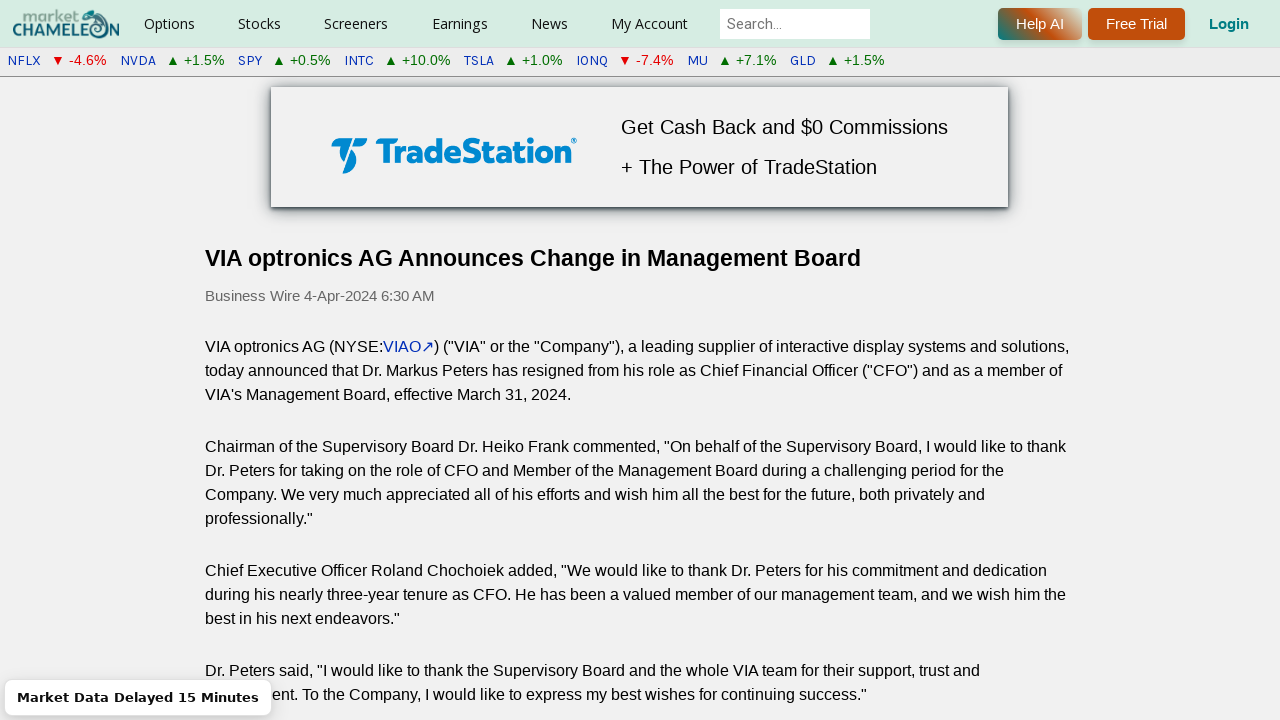

--- FILE ---
content_type: text/html; charset=utf-8
request_url: https://marketchameleon.com/PressReleases/i/1872166/VIAO/via-optronics-ag-announces-change-in-management
body_size: 13185
content:


<!DOCTYPE html>
<html lang="en">
<head>
        <title>VIAO Press Release: VIA optronics AG Announces Change in Manageme...</title>
    <meta property="og:title" content="VIAO Press Release: VIA optronics AG Announces Change in Manageme..." />

    <meta name="description" content="Read Press Release for Via Optronics Ag American Depositary Shares Each Representing One-Fifth Of An Ordinary Share (VIAO) published on Apr. 4, 2024  - VIA optronics AG Announces Change in Management Board"/><link rel="canonical" href="https://marketchameleon.com/PressReleases/i/1872166/VIAO/via-optronics-ag-announces-change-in-management"/>            <meta charset="utf-8" />
            <meta name="viewport" content="width=device-width, height=device-height initial-scale=1" />


<meta property="og:site_name" content="MarketChameleon.com" />
<meta property="og:image" content="https://marketchameleon.com/Images/Logo/og_logo_large.png" />

    <link href="/favicon.png" rel="shortcut icon" type="image/x-icon" />
    <link href="/favicon.png" rel="icon" />
    <link rel="icon" href="/favicon.ico" sizes="any">
    <link href="https://fonts.googleapis.com/css?family=Karla|Rubik|Montserrat|Roboto|Open+Sans|Lato|Sarala:wght@700" rel="stylesheet">
    <link href="https://fonts.googleapis.com/css2?family=Maven+Pro:wght@400..900&display=swap" rel="stylesheet">
    <link rel="stylesheet" href="https://cdnjs.cloudflare.com/ajax/libs/font-awesome/6.5.0/css/all.min.css">
    <script type="text/javascript" src="https://www.gstatic.com/charts/loader.js"></script>
    <script type="text/javascript">
        try {
            google.charts.load('current', { packages: ['corechart', 'table', 'controls', 'gauge'] });
        } catch (e) {
            //nothing, temporarily
        }
    </script>

    

    <link rel="stylesheet" type="text/css" href="https://code.jquery.com/ui/1.13.1/themes/base/jquery-ui.min.css" />
    <script>(new Array).slice.call(document.styleSheets).map(e => e.href).some(s => s && s.includes('jquery-ui.min.css')) || document.write('<link rel="stylesheet" type="text\/css" href="\/Content\/JQueryUI\/jquery-ui-1.13.1.min.css" \/>')</script>
    <link rel="stylesheet" type="text/css" href="https://cdn.datatables.net/v/dt/jszip-2.5.0/dt-1.11.5/b-2.2.2/b-html5-2.2.2/fc-4.0.1/sc-2.0.5/datatables.min.css" />
    <script>(new Array).slice.call(document.styleSheets).map(e => e.href).some(s => s && s.includes('datatables.min.css')) || document.write('<link rel="stylesheet" type="text\/css" href="\/Content\/DataTablesCSS\/css\/datatables-1.11.5.min.css" \/>')</script>
<link href="/Content/MCCSSFull?v=pA0VGBlVc4vvveJ_RkHwO5Ldoa4Vv9Ee8x46_nEjI8E1" rel="stylesheet"/>



    <script src="https://code.jquery.com/jquery-3.6.0.min.js"></script>
    <script>typeof window.jQuery !== 'undefined' || document.write('<script src="\/Scripts\/jquery\/jquery-3.6.0.min.js"><\/script>')</script>
    <script src="https://code.jquery.com/ui/1.13.1/jquery-ui.min.js"></script>
    <script>typeof window.jQuery.ui !== 'undefined' || document.write('<script src="\/Scripts\/jquery\/jquery-ui-1.13.1.min.js"><\/script>')</script>
    <script src="https://cdn.datatables.net/v/dt/jszip-2.5.0/dt-1.11.5/b-2.2.2/b-html5-2.2.2/fc-4.0.1/sc-2.0.5/datatables.min.js"></script>
    <script>typeof window.DataTable !== 'undefined' || document.write('<script src="\/Scripts\/DataTablesJS\/datatables-1.11.5.min.js"><\/script>')</script>

<script src="/bundles/MCJSFull1?v=higqSyx5Wu_PTqMnBcGrAeaKtKIYoRCzsc7GTNzUHJE1"></script>

<script src="/bundles/MCPJS1?v=Ze0Jq-GYHlC9FDGNg_LUts_NB8NOoc8qEDB6ISJPem01"></script>




    
    
    
<!-- Google tag (gtag.js) for Google Analytics 4 added 2023-01-12 -->
<!-- https://developers.google.com/tag-platform/gtagjs/configure -->
<!-- https://developers.google.com/tag-platform/gtagjs/reference for config get set event consent -->
<!-- https://developers.google.com/analytics/devguides/migration/ua/analyticsjs-to-gtagjs -->
<script async src="https://www.googletagmanager.com/gtag/js?id=G-CXRDD1LJF1"></script>
<script>
window.dataLayer = window.dataLayer || [];
function gtag() { dataLayer.push(arguments); }
gtag('js', new Date());
var additional_config_info =
{
//'debug_mode': true,
};
var user_properties = {};


gtag('config', 'G-CXRDD1LJF1', additional_config_info);

if (Object.keys(user_properties).length > 0) {
    gtag("set", "user_properties", user_properties);
    }

</script>
<!-- End Google tag (gtag.js) for Google Analytics 4 added 2023-01-12 -->


    
        <script src="https://accounts.google.com/gsi/client" async defer></script>
        <meta name="google-signin-client_id" content="433772012806-34ier7jbau3cd7527ge7rmm4oep817u3.apps.googleusercontent.com">

                              <script>!function(a){var e="https://s.go-mpulse.net/boomerang/",t="addEventListener";if("False"=="True")a.BOOMR_config=a.BOOMR_config||{},a.BOOMR_config.PageParams=a.BOOMR_config.PageParams||{},a.BOOMR_config.PageParams.pci=!0,e="https://s2.go-mpulse.net/boomerang/";if(window.BOOMR_API_key="CF856-KBG2P-XT8DB-HZD7A-VML3D",function(){function n(e){a.BOOMR_onload=e&&e.timeStamp||(new Date).getTime()}if(!a.BOOMR||!a.BOOMR.version&&!a.BOOMR.snippetExecuted){a.BOOMR=a.BOOMR||{},a.BOOMR.snippetExecuted=!0;var i,_,o,r=document.createElement("iframe");if(a[t])a[t]("load",n,!1);else if(a.attachEvent)a.attachEvent("onload",n);r.src="javascript:void(0)",r.title="",r.role="presentation",(r.frameElement||r).style.cssText="width:0;height:0;border:0;display:none;",o=document.getElementsByTagName("script")[0],o.parentNode.insertBefore(r,o);try{_=r.contentWindow.document}catch(O){i=document.domain,r.src="javascript:var d=document.open();d.domain='"+i+"';void(0);",_=r.contentWindow.document}_.open()._l=function(){var a=this.createElement("script");if(i)this.domain=i;a.id="boomr-if-as",a.src=e+"CF856-KBG2P-XT8DB-HZD7A-VML3D",BOOMR_lstart=(new Date).getTime(),this.body.appendChild(a)},_.write("<bo"+'dy onload="document._l();">'),_.close()}}(),"".length>0)if(a&&"performance"in a&&a.performance&&"function"==typeof a.performance.setResourceTimingBufferSize)a.performance.setResourceTimingBufferSize();!function(){if(BOOMR=a.BOOMR||{},BOOMR.plugins=BOOMR.plugins||{},!BOOMR.plugins.AK){var e=""=="true"?1:0,t="",n="aoknw7yxzvmyo2lrbbmq-f-99a3aaa29-clientnsv4-s.akamaihd.net",i="false"=="true"?2:1,_={"ak.v":"39","ak.cp":"960049","ak.ai":parseInt("615374",10),"ak.ol":"0","ak.cr":9,"ak.ipv":4,"ak.proto":"h2","ak.rid":"2700123","ak.r":38938,"ak.a2":e,"ak.m":"dscb","ak.n":"essl","ak.bpcip":"3.148.219.0","ak.cport":54524,"ak.gh":"23.55.170.190","ak.quicv":"","ak.tlsv":"tls1.3","ak.0rtt":"","ak.0rtt.ed":"","ak.csrc":"-","ak.acc":"","ak.t":"1769015385","ak.ak":"hOBiQwZUYzCg5VSAfCLimQ==Ctdsh2J67zGgEu3XumjKujZ9CQApPOPC/CMubjXSYPY9s5eHTS12fgwkgXW35KhWgja3rtijvXvl/BkH/22vGUG1a0qmpB7RZWxyH0mk6Q0f3vc7Ro4C8zR3jdh3iSQ2R0MxfED2WozxPidU95Poh0LifpqC94Se3J+g1p/BYSgOOUFZKjrA2iVam+m8g6FODMErU3dQ83nbDqHHE0ddt4FjEkC4eNguFg1rbpjT2U8WylQKNGFOVs/4qOXQEdI2rYVY5akJHsEpZ+SYjsH2e8TnBBGNpPKmpDLonJs5LlkCdPHTlU9kE4qi2aBknfNC5AtNiQ0Qz1l0uJHyoye2+6MBBIYOsPjQSGj5BwUnCuPEbDSZX9iXfIezGlwzcQ3VnZd/tpbzW+aYadEuWmDVY52HuH7Lf+u8E7dhRe7hMT8=","ak.pv":"23","ak.dpoabenc":"","ak.tf":i};if(""!==t)_["ak.ruds"]=t;var o={i:!1,av:function(e){var t="http.initiator";if(e&&(!e[t]||"spa_hard"===e[t]))_["ak.feo"]=void 0!==a.aFeoApplied?1:0,BOOMR.addVar(_)},rv:function(){var a=["ak.bpcip","ak.cport","ak.cr","ak.csrc","ak.gh","ak.ipv","ak.m","ak.n","ak.ol","ak.proto","ak.quicv","ak.tlsv","ak.0rtt","ak.0rtt.ed","ak.r","ak.acc","ak.t","ak.tf"];BOOMR.removeVar(a)}};BOOMR.plugins.AK={akVars:_,akDNSPreFetchDomain:n,init:function(){if(!o.i){var a=BOOMR.subscribe;a("before_beacon",o.av,null,null),a("onbeacon",o.rv,null,null),o.i=!0}return this},is_complete:function(){return!0}}}}()}(window);</script></head>
<body >
    <div id="fb-root"></div>
    <script async defer crossorigin="anonymous" src="https://connect.facebook.net/en_US/sdk.js#xfbml=1&version=v18.0&appId=238568490802402" nonce="snZMQuym"></script>

    <script>setFirstVisitDetails(); setLastVisitDetails();</script>

    

<header id="site-header" class="clear-fix header">
    <div class="-inner-flex">
        

<div class="-left-side">

        <div class="logo">
            <a id="home-page-img-link" href="/">
                <img id="top-menu-logo" alt="Market Chameleon" src="/Images/Logo/logo_119x38.png">
                <img id="top-menu-logo-small" alt="Market Chameleon Logo" src="/Images/Logo/logo-cham-34x34.png" />
            </a>
        </div>

    <nav class="nav-wrapper">

        <ul class="main-nav">

                <li class="has-dropdown">
                        <a href="#">Options</a>

                    <div class="dropdown-panel">
                        <div class="dropdown-row">

                                <div class="dropdown-column ">

                                    <div class="dropdown-column-container">
                                            <div class="dropdown-column-menu-item">
                                                <h5>Features</h5>
                                                            
                                                                <a data-mostpopular="5" href="/Reports/UnusualOptionVolumeReport">Unusual Option Volume</a>
                                                            
                                                            
                                                                <a data-mostpopular="11" href="/volReports/VolatilityRankings">Implied Volatility Rankings</a>
                                                            
                                                            
<a href="/Reports/OptionVolumeReport">Option Volumes</a>                                                            
                                                            
<a href="/Reports/MarketSnapshot">Snapshot</a>                                                            
                                                            
<a href="/Home/DailyDashboard">Options Broad View</a>                                                            
                                                            
<a href="/volReports/DownsidePutProtection">Put Protection</a>                                                            
                                                            
<a href="/volReports/optionbuywrite">Buy Writes Search</a>                                                            
                                            </div>
                                    </div>

                                </div>
                                <div class="dropdown-column premium-column">

                                        <h3>For Premium Users</h3>
                                    <div class="dropdown-column-container dropdown-column-container-flex-column">
                                            <div class="dropdown-column-menu-item">
                                                <h5>Tools</h5>
                                                            
                                                                <a data-mostpopular="10" href="/volReports/TopImpliedVolMovers">Implied Volatility Movers</a>
                                                            
                                                            
<a href="/Reports/ExpiringOptionsReport">Zero DTE Option Straddles</a>                                                            
                                                            
<a href="/Options-Markets/Featured-Options-Trade-Ideas">Featured Trade Ideas</a>                                                            
                                            </div>
                                            <div class="dropdown-column-menu-item">
                                                <h5>Order Flow Sentiment</h5>
                                                            
<a href="/Reports/OptionOrderFlowSentiment">Overview</a>                                                            
                                                            
<a href="/Reports/OptionOrderFlowSentimentTopBullish">Top Bullish</a>                                                            
                                                            
<a href="/Reports/OptionOrderFlowSentimentTopBearish">Top Bearish</a>                                                            
                                            </div>
                                            <div class="dropdown-column-menu-item">
                                                <h5>Open Interest</h5>
                                                            
<a href="/Reports/OpenInterestDashboard">OI Analysis</a>                                                            
                                            </div>
                                            <div class="dropdown-column-menu-item">
                                                <h5>Catalyst Events</h5>
                                                            
<a href="/Reports/biotech-stock-catalysts">Biotech Stock Catalysts</a>                                                            
                                                            
<a href="/Reports/WeekByWeekStraddlePerformance">Straddle &amp; Wing Backtest</a>                                                            
                                                            
<a href="/Options/volatility-comparisons">Volatility Compare</a>                                                            
                                                            
<a href="/Options/option-straddle-comparisons">Straddle Compare</a>                                                            
                                                            
<a href="/large-delta-volume-option-trades-screening-tool">Large Delta Volume Trades</a>                                                            
                                                            
<a href="/Reports/OptionVolumeRankingsByCategory">Option Volume Rankings</a>                                                            
                                                            
<a href="/Reports/OptionSequenceTradesReport">Option Sequence Trades</a>                                                            
                                            </div>
                                    </div>

                                </div>
                        </div>
                    </div>
                </li>
                <li class="has-dropdown">
                        <a href="#">Stocks</a>

                    <div class="dropdown-panel">
                        <div class="dropdown-row">

                                <div class="dropdown-column ">

                                    <div class="dropdown-column-container">
                                            <div class="dropdown-column-menu-item">
                                                <h5>Non-Regular Hours</h5>
                                                            
                                                                <a data-mostpopular="1" href="/Reports/PremarketTrading">Premarket Trading</a>
                                                            
                                                            
                                                                <a data-mostpopular="2" href="/Reports/AfterHoursTrading">After Hours Trading</a>
                                                            
                                                            
<a href="/Reports/StockOpeningAuctionReport">Opening Auction</a>                                                            
                                                            
<a href="/Reports/StockClosingAuctionReport">Closing Auction</a>                                                            
                                            </div>
                                            <div class="dropdown-column-menu-item">
                                                <h5>Features</h5>
                                                            
                                                                <a data-mostpopular="8" href="/Reports/MarketMovers">Market Movers</a>
                                                            
                                                            
<a href="/Reports/SP-500-Volume-Burst-Trades">S&amp;P 500 Volume Burst Trades</a>                                                            
                                                            
                                                                <a data-mostpopular="9" href="/Reports/Equity52WeekHighsAndLows">52-Week Highs &amp; Lows</a>
                                                            
                                                            
<a href="/Reports/StockOrderImbalanceReport">Stock Order Imbalance</a>                                                            
                                                            
<a href="/Reports/UnusualStockVolumeReport">Unusual Stock Volume</a>                                                            
                                                            
<a href="/Reports/MorningReport">Morning Report</a>                                                            
                                                            
<a href="/Calendar/CompanyEvents">Company Events</a>                                                            
                                            </div>
                                            <div class="dropdown-column-menu-item">
                                                <h5>Market Action Lists</h5>
                                                            
<a href="/stock-market-movers/Top-Gainers-On-High-Volume">Top Gainers on High Volume</a>                                                            
                                                            
<a href="/stock-market-movers/Top-Losers-On-High-Volume">Top Losers on High Volume</a>                                                            
                                                            
<a href="/stock-market-movers/Stocks-Outperforming-The-Market">Outperforming Stocks</a>                                                            
                                                            
<a href="/stock-market-movers/Gap-Up-And-Go">Gap Up and Go</a>                                                            
                                                            
<a href="/stock-market-movers/Gap-Down-And-Go">Gap Down and Go</a>                                                            
                                            </div>
                                            <div class="dropdown-column-menu-item">
                                                <h5>Dividends</h5>
                                                            
                                                                <a data-mostpopular="4" href="/Calendar/Dividend">Calendar</a>
                                                            
                                                            
<a href="/DividendReports/REITs">REITs</a>                                                            
                                                            
<a href="/DividendReports/MLPs">MLPs</a>                                                            
                                                            
<a href="/DividendReports/ClosedEndFunds">Closed End Funds</a>                                                            
                                            </div>
                                    </div>

                                </div>
                                <div class="dropdown-column premium-column">

                                        <h3>For Premium Users</h3>
                                    <div class="dropdown-column-container">
                                            <div class="dropdown-column-menu-item">
                                                <h5>Reports</h5>
                                                            
<a href="/Reports/StockOrderImbalanceHistory">Order Imbalance History</a>                                                            
                                                            
<a href="/Reports/NewListings">New Listings</a>                                                            
                                                            
<a href="/stocks/closed-end-funds-comparisons">Closed End Funds</a>                                                            
                                                            
<a href="/Reports/Splits">Splits</a>                                                            
                                                            
<a href="/Reports/ThresholdListReport">Threshold List</a>                                                            
                                                            
<a href="/Reports/MarketInsightsByTradingSession">Market Insights</a>                                                            
                                                            
                                                                    <a href="/Stock-Performance-By-Industry">Performance By Industry</a>
                                                            
                                                            
<a href="/Reports/FastCashBurnReport">Fast Cash Burn Report</a>                                                            
                                                            
<a href="/PDUFA-Dates">PDUFA Dates</a>                                                            
                                                            
<a href="/Reports/MergersAcquisitionsReport">Mergers &amp; Acquisitions</a>                                                            
                                            </div>
                                            <div class="dropdown-column-menu-item">
                                                <h5>Screeners</h5>
                                                            
<a href="/Reports/SeasonalityByCalendarMonth">Seasonality</a>                                                            
                                                            
<a href="/EventInsights/StockPatternScreener">Event-Driven Screener</a>                                                            
                                                            
<a href="/Screeners/BigMoneyStockFlow">Big Money Stock Flow</a>                                                            
                                                            
<a href="/Reports/InsiderTradesScreener">Insider Trades Screener</a>                                                            
                                                            
<a href="/PriceAction/VolumeBurstScreener">Volume Burst Screener</a>                                                            
                                            </div>
                                            <div class="dropdown-column-menu-item">
                                                <h5>Tools</h5>
                                                            
<a href="/Reports/PriceReturnDistribution">Price Action Analysis</a>                                                            
                                            </div>
                                            <div class="dropdown-column-menu-item">
                                                <h5>Dividends</h5>
                                                            
<a href="/DividendReports/RecentDividendAnnouncements">Announcements</a>                                                            
                                                            
<a href="/DividendReports/FutureExDates">Future Ex-Dates</a>                                                            
                                                            
<a href="/dividends/dividend-increases">Dividend Increases</a>                                                            
                                                            
<a href="/best-dividend-stocks/dividend-aristocrats-highest-yield">Best Dividends</a>                                                            
                                                            
<a href="/dividends/dividend-comparisons">Dividend Comparisons</a>                                                            
                                            </div>
                                    </div>

                                </div>
                        </div>
                    </div>
                </li>
                <li class="has-dropdown">
                        <a href="#">Screeners</a>

                    <div class="dropdown-panel">
                        <div class="dropdown-row">

                                <div class="dropdown-column ">

                                    <div class="dropdown-column-container">
                                            <div class="dropdown-column-menu-item">
                                                <h5>Features</h5>
                                                            
<a href="/Markets/stock-options-alerts-and-trade-ideas">Market Alerts, Insights &amp; Trade Ideas</a>                                                            
                                                            
<a href="/Screeners/Stocks">Stocks</a>                                                            
                                                            
<a href="/Screeners/Options">Options By Expiration</a>                                                            
                                                            
<a href="/Screeners/OptionTrades">Option Block Trades</a>                                                            
                                                            
<a href="/Screeners/ETFs">ETFs</a>                                                            
                                            </div>
                                    </div>

                                </div>
                                <div class="dropdown-column premium-column">

                                        <h3>For Premium Users</h3>
                                    <div class="dropdown-column-container">
                                            <div class="dropdown-column-menu-item">
                                                <h5>Vertical Spreads</h5>
                                                            
<a href="/Screeners/BullCallSpreads">Bull Call Spreads [Debit]</a>                                                            
                                                            
<a href="/Screeners/BullPutSpreads">Bull Put Spreads [Credit]</a>                                                            
                                                            
<a href="/Screeners/BearCallSpreads">Bear Call Spreads [Credit]</a>                                                            
                                                            
<a href="/Screeners/BearPutSpreads">Bear Put Spreads [Debit]</a>                                                            
                                            </div>
                                            <div class="dropdown-column-menu-item">
                                                <h5>Multi-Leg Trades</h5>
                                                            
<a href="/Screeners/Multi-Leg-Option-Trades-Screener">Multi-Leg Trade Screener</a>                                                            
                                                            
<a href="/Screeners/Index-Option-Multi-Leg-Trades-Screener">Index Options Multi-Leg</a>                                                            
                                            </div>
                                            <div class="dropdown-column-menu-item">
                                                <h5>Single-Leg Strategies</h5>
                                                            
<a href="/Screeners/CoveredCalls">Covered Calls</a>                                                            
                                                            
<a href="/Screeners/NakedPuts">Naked Puts</a>                                                            
                                                            
<a href="/Screeners/LongCalls">Long Calls</a>                                                            
                                                            
<a href="/Screeners/LongPuts">Long Puts</a>                                                            
                                            </div>
                                            <div class="dropdown-column-menu-item">
                                                <h5>Calendar Spreads</h5>
                                                            
<a href="/CalendarSpreadScreener/DebitCalendarCallSpread">Debit Calendar Call</a>                                                            
                                                            
<a href="/CalendarSpreadScreener/DebitCalendarPutSpread">Debit Calendar Put</a>                                                            
                                            </div>
                                            <div class="dropdown-column-menu-item">
                                                <h5>Butterfly Screeners</h5>
                                                            
<a href="/Screeners/CallButterflySpreads">Call Butterflies [Short ATM, Long OTM]</a>                                                            
                                                            
<a href="/Screeners/ShortCallButterflySpreads">Call Butterflies [Long ATM, Short OTM]</a>                                                            
                                                            
<a href="/Screeners/PutButterflySpreads">Put Butterflies [Short ATM, Long OTM]</a>                                                            
                                                            
<a href="/Screeners/ShortPutButterflySpreads">Put Butterflies [Long ATM, Short OTM]</a>                                                            
                                                            
<a href="/Screeners/ShortIronButterflySpreads">Iron Butterflies [Short ATM, Long OTM]</a>                                                            
                                                            
<a href="/Screeners/LongIronButterflySpreads">Iron Butterflies [Long ATM, Short OTM]</a>                                                            
                                            </div>
                                            <div class="dropdown-column-menu-item">
                                                <h5>Condor Screeners</h5>
                                                            
<a href="/Screeners/LongIronCondorSpreads">Iron Condors [Long Inner, Short Outer]</a>                                                            
                                                            
<a href="/Screeners/ShortIronCondorSpreads">Iron Condors [Short Inner, Long Outer]</a>                                                            
                                            </div>
                                            <div class="dropdown-column-menu-item">
                                                <h5>Volatility</h5>
                                                            
<a href="/OptionScreener/ATMStraddleScreener">Straddles [At-The-Money]</a>                                                            
                                            </div>
                                            <div class="dropdown-column-menu-item">
                                                <h5>Conversion/Reversal</h5>
                                                            
<a href="/Reports/SyntheticLongStockDiscounts">Synthetic Long Stock Discounts</a>                                                            
                                            </div>
                                    </div>

                                </div>
                        </div>
                    </div>
                </li>
                <li class="has-dropdown">
                        <a href="#">Earnings</a>

                    <div class="dropdown-panel">
                        <div class="dropdown-row">

                                <div class="dropdown-column ">

                                    <div class="dropdown-column-container">
                                            <div class="dropdown-column-menu-item">
                                                <h5>Features</h5>
                                                            
                                                                <a data-mostpopular="3" href="/Calendar/Earnings">Calendar</a>
                                                            
                                            </div>
                                    </div>

                                </div>
                                <div class="dropdown-column premium-column">

                                        <h3>For Premium Users</h3>
                                    <div class="dropdown-column-container dropdown-column-container-flex-column">
                                            <div class="dropdown-column-menu-item">
                                                <h5>Tools</h5>
                                                            
<a href="/EarningsReport/Earnings">Future Dates</a>                                                            
                                                            
<a href="/EarningsReport/EarningsStockPatternScreener">Earnings Stock Pattern Screener</a>                                                            
                                                            
<a href="/EarningsReport/EarningsOptionStrategyScreener">Earnings Option Strategy Screener</a>                                                            
                                                            
<a href="/Calendar/EarningsTodaysOpportunities">Today&#39;s Opportunities</a>                                                            
                                                            
<a href="/Company-Earnings-Guidance-Report">Company Earnings Guidance</a>                                                            
                                            </div>
                                            <div class="dropdown-column-menu-item">
                                                <h5>Upcoming Earnings Analysis</h5>
                                                            
<a href="/EarningsReport/UpcomingEarningsAnalysis">Summary and Tables</a>                                                            
                                                            
                                                                    <a href="/upcoming-earnings-implied-moves-and-historical-benchmarks">Implied Move Charts</a>
                                                            
                                            </div>
                                            <div class="dropdown-column-menu-item">
                                                <h5>Earnings Insights</h5>
                                                            
                                                                    <a href="/earnings-option-straddle-historical-insights">Straddle Performance</a>
                                                            
                                                            
                                                                    <a href="/earnings-stock-moves-historical-insights">Earnings Stock Moves</a>
                                                            
                                            </div>
                                    </div>

                                </div>
                        </div>
                    </div>
                </li>
                <li class="has-dropdown">
                        <a href="#">News</a>

                    <div class="dropdown-panel">
                        <div class="dropdown-row">

                                <div class="dropdown-column ">

                                    <div class="dropdown-column-container">
                                            <div class="dropdown-column-menu-item">
                                                <h5>Features</h5>
                                                            
                                                                <a data-mostpopular="6" href="/PressReleases">Latest Press Releases</a>
                                                            
                                                            
                                                                <a data-mostpopular="7" href="/articles">Original Articles</a>
                                                            
                                                            
<a href="/Economic-Calendar">Economic Calendar</a>                                                            
                                            </div>
                                    </div>

                                </div>
                                <div class="dropdown-column premium-column">

                                        <h3>For Premium Users</h3>
                                    <div class="dropdown-column-container dropdown-column-container-flex-column">
                                            <div class="dropdown-column-menu-item">
                                                <h5>Tools</h5>
                                                            
<a href="/Historical-Stock-News-Scanner">Historical News Scanner</a>                                                            
                                            </div>
                                    </div>

                                </div>
                        </div>
                    </div>
                </li>
                <li class="has-dropdown">
                        <a href="#">My Account</a>

                    <div class="dropdown-panel">
                        <div class="dropdown-row">

                                <div class="dropdown-column ">

                                    <div class="dropdown-column-container">
                                            <div class="dropdown-column-menu-item">
                                                <h5>Account Tools</h5>
                                                            
<a href="/Account/MyProfile">My Account</a>                                                            
                                                            
<a href="/Account/Watchlists">My Watchlists</a>                                                            
                                                            
<a href="/Account/EmailAlerts">My E-mail Alerts</a>                                                            
                                                            
<a href="/Subscription/Manage">My Subscriptions</a>                                                            
                                                            
<a href="/Account/Login">Login</a>                                                            
                                            </div>
                                    </div>

                                </div>
                                <div class="dropdown-column premium-column">

                                    <div class="dropdown-column-container dropdown-column-container-flex-column">
                                            <div class="dropdown-column-menu-item">
                                                <h5>Helpful Links</h5>
                                                            
<a href="/Home/Reviews">Reviews</a>                                                            
                                                            
<a href="/Account/Register">Register Free</a>                                                            
                                                            
<a href="/VideoGuide/InstructionalVideos">Videos</a>                                                            
                                            </div>
                                            <div class="dropdown-column-menu-item">
                                                <h5>Help</h5>
                                                            
<a href="/VideoGuide">Video Guide</a>                                                            
                                                            
<a href="/Learn/SiteFeatures">Site Features</a>                                                            
                                                            
<a href="/Learn/Glossary">Glossary</a>                                                            
                                                            
<a href="/Learn/StockVsOption">Financial Concepts</a>                                                            
                                                            
<a href="/Learn/Introduction">Options Basics</a>                                                            
                                                            
<a href="/Learn/Option-Strategies">Options Strategies</a>                                                            
                                                            
<a href="/Home/Contact">Have a Question?</a>                                                            
                                            </div>
                                            <div class="dropdown-column-menu-item">
                                                <h5>Services</h5>
                                                            
<a href="/Subscription/Newsletters">Newsletters (Free)</a>                                                            
                                                            
<a href="/Subscription/Registered">Starter (Free)</a>                                                            
                                                            
<a href="/Subscription/TotalAccess">Total Access</a>                                                            
                                            </div>
                                    </div>

                                </div>
                        </div>
                    </div>
                </li>
        </ul>

            <div Class="search_bar">
                <div id="site_search_div">
                    <input style="margin-left: 0px;" class="search ui-autocomplete-input" id="site_search_lookup" onkeypress="symbolSearch_OnKeyPress(event, this);" type="search" placeholder="Search..." autocomplete="off">
                </div>
            </div>

    </nav>

</div>



<div class="-right-side ">

        <div class="header_login_outer">
            <button title="Get help from our AI assistant (Beta). Responses are powered by AI and may vary. Your feedback helps us improve!" onclick="LaunchMcChatAssistant('General');" Class="chameleon-button">
                Help AI
            </button>
        </div>

        <div Class="header_login_outer">
            <button class="chameleon-button _plain" id="header_subscribe" onclick="window.location.href='/Subscription/Compare?ref=header-click'" title="7-Day Free Trial">
                Free Trial
            </button>
        </div>
            <div Class="header_login_outer">
                <button class="_clearbtn" id="header_login" onclick="window.location.href='/Account/Login'" title="Log In">
                    Login
                </button>
            </div>

</div>
    </div>
    
    </header>


    <div id="header-recent-syms"></div>

    <div id="full-site-body">
        <div id="full-site-body-inner">
            



<div style="line-height: 2; display: flex; justify-content: center; cursor: pointer; margin-bottom: 20px;" onclick="openTradeStation();">
    <div style="box-shadow: rgba(14, 30, 37, 0.75) 0px 2px 4px 0px, rgba(14, 30, 37, 0.60) 0px 2px 16px 0px; padding: 20px 60px;">
        <div style="display: inline-block; padding-right: 40px;"><img src="https://uploads.tradestation.com/uploads/tradestation-logo-2.png" alt="TradeStation" style="width: 246px;"></div>
        <div style="display: inline-block;">
            <p style="font-size: 1.5em;">Get Cash Back and $0 Commissions<br />+ The Power of TradeStation </p>
            
        </div>
    </div>
</div>

<div class="pr_container">
    <div class="nitf-hedline"><h1>VIA optronics AG Announces Change in Management Board</h1></div><p class="nitf-distributor">Business Wire <span>4-Apr-2024 6:30 AM</span></p><p xmlns="http://www.w3.org/1999/xhtml">
VIA optronics AG (NYSE:<a class="ticker mplink_external" href="https://www.benzinga.com/stock/VIAO#NYSE" rel="nofollow noopener">VIAO</a>) ("VIA" or the "Company"), a leading supplier of interactive display systems and solutions, today announced that Dr. Markus Peters has resigned from his role as Chief Financial Officer ("CFO") and as a member of VIA&#39;s Management Board, effective March 31, 2024.

</p><p xmlns="http://www.w3.org/1999/xhtml">
Chairman of the Supervisory Board Dr. Heiko Frank commented, "On behalf of the Supervisory Board, I would like to thank Dr. Peters for taking on the role of CFO and Member of the Management Board during a challenging period for the Company. We very much appreciated all of his efforts and wish him all the best for the future, both privately and professionally."

</p><p xmlns="http://www.w3.org/1999/xhtml">
Chief Executive Officer Roland Chochoiek added, "We would like to thank Dr. Peters for his commitment and dedication during his nearly three-year tenure as CFO. He has been a valued member of our management team, and we wish him the best in his next endeavors."

</p><p xmlns="http://www.w3.org/1999/xhtml">
Dr. Peters said, "I would like to thank the Supervisory Board and the whole VIA team for their support, trust and engagement. To the Company, I would like to express my best wishes for continuing success."

</p><p xmlns="http://www.w3.org/1999/xhtml">
Bernd Wagner, who was appointed on an interim basis in November 2023 to oversee the Company's finance department, will continue to serve in his capacity as Interim CFO. Mr. Wagner is managing the completion and filing of the Company's financial statements.

</p><p xmlns="http://www.w3.org/1999/xhtml">
<b xmlns="http://www.w3.org/1999/xhtml">About VIA:</b>

</p><p xmlns="http://www.w3.org/1999/xhtml">
VIA is a leading provider of interactive display solutions for multiple end markets in which superior functionality or durability is a critical differentiating factor. Its customizable technology is well-suited for high-end markets with unique specifications and demanding environments that pose technical and optical challenges for displays, such as bright ambient light, vibration and shock, extreme temperatures, and condensation. VIA's interactive display systems combine system design, interactive displays, software functionality, cameras, and other hardware components. VIA's intellectual property portfolio, process know-how, optical bonding, metal mesh touch sensor and camera module technologies provide enhanced display solutions built to meet the specific needs of its customers.

</p><p xmlns="http://www.w3.org/1999/xhtml">
<b xmlns="http://www.w3.org/1999/xhtml">Forward-Looking Statements</b>

</p><p xmlns="http://www.w3.org/1999/xhtml">
Statements in this press release about future expectations, plans and prospects, as well as any other statements regarding matters that are not historical facts, may constitute "forward-looking statements." These statements include, but are not limited to, statements relating to the future performance of our management and the completion and filing of our audited financial statements. The words, without limitation, "anticipate," "believe," "continue," "could," "estimate," "expect," "intend," "may," "plan," "potential," "predict," "project," "should," "target," "will," "would" and similar expressions are intended to identify forward-looking statements, although not all forward-looking statements contain these or similar identifying words. Forward-looking statements are based largely on our current expectations and projections about future events and financial trends that we believe may affect our financial condition, results of operations, business strategy, short-term and long-term business operations and objectives, and financial needs. These forward-looking statements involve known and unknown risks, uncertainties, changes in circumstances that are difficult to predict and other important factors that may cause our actual results, performance or achievements to be materially different from any future results, performance or achievements expressed or implied by the forward-looking statement. Important factors that could cause actual events to differ materially from those in the forward-looking statements herein include actions taken or to be taken by the Supervisory Board or the Company's auditors in connection with the Supervisory Board's findings, as previously disclosed on February 28, 2024. In addition, the Supervisory Board's findings may continue to adversely affect the Company's ability to file the 2022 20-F and other required reports with the U.S. Securities and Exchange Commission ("SEC") in the anticipated time frame or at all. Other important factors include the risks described under Item 3. "Key Information—D. Risk Factors," in our Annual Report on Form 20-F for the financial year ended December 31, 2021, as filed with the SEC. Moreover, new risks emerge from time to time. It is not possible for our management to predict all risks, nor can we assess the impact of all factors on our business or the extent to which any factor, or combination of factors, may cause actual results to differ materially from those contained in any forward-looking statements we may make. In light of these risks, uncertainties and assumptions, the forward-looking events and circumstances discussed in this release may not occur and actual results could differ materially and adversely from those anticipated or implied in the forward-looking statements. We caution you therefore against relying on these forward-looking statements, and we qualify all of our forward-looking statements by these cautionary statements. Any forward-looking statements contained in this press release are based on the current expectations of VIA's management team and speak only as of the date hereof, and VIA specifically disclaims any obligation to update any forward-looking statement, whether as a result of new information, future events or otherwise.

</p><p xmlns="http://www.w3.org/1999/xhtml"><img xmlns="http://www.w3.org/1999/xhtml" alt="Image for Press Release 1872166" src="https://cts.businesswire.com/ct/CT?id=bwnews&amp;sty=20240404985118r1&amp;sid=benz2&amp;distro=nx&amp;lang=en" style="width:0;height:0"><span xmlns="http://www.w3.org/1999/xhtml" class="bwct31415"></span></p><p xmlns="http://www.w3.org/1999/xhtml" id="mmgallerylink"><span xmlns="http://www.w3.org/1999/xhtml" id="mmgallerylink-phrase">View source version on businesswire.com: </span><span xmlns="http://www.w3.org/1999/xhtml" id="mmgallerylink-link"><a xmlns="http://www.w3.org/1999/xhtml" href="https://www.businesswire.com/news/home/20240404985118/en/" rel="nofollow" class="mplink_external" rel="nofollow noopener">https://www.businesswire.com/news/home/20240404985118/en/</a></span></p>
</div>

        </div>
        

<footer class="mc-footer" role="contentinfo">
    <div class="mc-footer__inner">
        
        <section class="mc-footer__brand">

            <p class="mc-footer__tagline">
                <a href="/" class="mc-footer__logo" aria-label="MarketChameleon Home" style="display: inline-block; vertical-align: middle;">
                    <img src="/Images/Logo/logo-cham-64x64.png" alt="MarketChameleon" />
                    
                </a>
                <span style="font-size: 1.5em; display: inline-block; vertical-align: middle; margin-left: 10px;">Options & stock research, screeners, and earnings insights to power smarter trading.</span>
            </p>

            
            
        </section>

        
        <section class="mc-footer">
            <nav class="mc-footer__nav" aria-label="Footer">
                <div class="mc-footer__col">
                    <h3>Products</h3>
<a href="/Subscription/TotalAccess?ref=footer-click">Premium Membership</a>                    <a href="/Subscription/Newsletters?ref=footer-click">Newsletters</a>
                </div>

                

                <div class="mc-footer__col">
                    <h3>Resources</h3>
                    <a href="/affiliates"><b>Earn Affiliate Commissions</b></a>
                    <a href="/RSSFeeds">RSS</a>
                    <a href="/Home/Developer">Developer</a>
                    <a href="/Learn/Glossary">Glossary</a>
                    <a href="/Learn/Introduction">Options Basics</a>
                    
                    <a href="/VideoGuide">Video Guide</a>
                    
                </div>

                <div class="mc-footer__col">
                    <h3>Company</h3>
                    <a href="/Home/About">About Us</a>
                    <a href="/Home/Contact">Contact Us</a>
                    <a href="/Home/Terms">Terms of Use</a>
                    <a href="/Home/Privacy">Privacy Policy</a>
                    
                    <a href="/Home/SiteMap">Site Map</a>
                </div>

                <div class="mc-footer__col">
                    <h3>Account</h3>
<a href="/Account/Login">Login</a><a href="/Account/Register">Register Free</a>
<a href="/Subscription/TotalAccess">Pricing</a>                </div>
            </nav>
        </section>

        
        <section class="mc-footer__contact">
            <div class="mc-footer__contact-item">
                <strong>Support</strong>
                <a href="mailto:support@marketchameleon.com">support@marketchameleon.com</a>
            </div>
            <div class="mc-footer__social" aria-label="Social links">
                
                <a href="https://www.youtube.com/@user-dx2em5je7e" aria-label="YouTube" rel="me noopener">YouTube</a>
            </div>
        </section>

        
        <section class="mc-footer__legal">
            <p>
                <span class="pipe_div"></span><span style="font-weight: bold;">&dagger;Market Data Delayed 15 Minutes</span><span class="pipe_div"></span>
            </p>
            <p class="mc-footer__risk">
                MarketChameleon provides market data and analytics for informational and educational purposes only and does not constitute financial, investment, or trading advice. Options involve risk and are not suitable for all investors.
            </p>
            <p class="mc-footer__copy">© 2026 MarketChameleon.com. All rights reserved.</p>
        </section>
    </div>
</footer>
    </div>

        <div id="lm_container"></div>
        <div id="g_id_onload"
              data-client_id="433772012806-34ier7jbau3cd7527ge7rmm4oep817u3.apps.googleusercontent.com"
              data-context="use"
              data-ux_mode="popup"
              
              data-login_uri="https://marketchameleon.com/Account/ExternalLoginFromGoogleOneTap"
              data-auto_select="false"
              data-close_on_tap_outside="false">
        </div>
    

    <!-- Floating market delay badge -->
    <div id="market-delay-badge" role="status" aria-live="polite">
        <span class="md-badge-text">Market Data Delayed 15 Minutes</span>
        
    </div>

    

        
            <!-- begin olark code -->
            <script data-cfasync="false" type='text/javascript'>
                                                                                                                                                                                                                                                                                                        /*<![CDATA[*/window.olark || (function (c) {
                        var f = window, d = document, l = f.location.protocol == "https:" ? "https:" : "http:", z = c.name, r = "load"; var nt = function () {
                            f[z] = function () {
                                (a.s = a.s || []).push(arguments)
                            }; var a = f[z]._ = {
                            }, q = c.methods.length; while (q--) {
                                (function (n) {
                                    f[z][n] = function () {
                                        f[z]("call", n, arguments)
                                    }
                                })(c.methods[q])
                            } a.l = c.loader; a.i = nt; a.p = {
                                0: +new Date
                            }; a.P = function (u) {
                                a.p[u] = new Date - a.p[0]
                            }; function s() {
                                a.P(r); f[z](r)
                            } f.addEventListener ? f.addEventListener(r, s, false) : f.attachEvent("on" + r, s); var ld = function () {
                                function p(hd) {
                                    hd = "head"; return ["<", hd, "></", hd, "><", i, ' onl' + 'oad="var d=', g, ";d.getElementsByTagName('head')[0].", j, "(d.", h, "('script')).", k, "='", l, "//", a.l, "'", '"', "></", i, ">"].join("")
                                } var i = "body", m = d[i]; if (!m) {
                                    return setTimeout(ld, 100)
                                } a.P(1); var j = "appendChild", h = "createElement", k = "src", n = d[h]("div"), v = n[j](d[h](z)), b = d[h]("iframe"), g = "document", e = "domain", o; n.style.display = "none"; m.insertBefore(n, m.firstChild).id = z; b.frameBorder = "0"; b.id = z + "-loader"; if (/MSIE[ ]+6/.test(navigator.userAgent)) {
                                    b.src = "javascript:false"
                                } b.allowTransparency = "true"; v[j](b); try {
                                    b.contentWindow[g].open()
                                } catch (w) {
                                    c[e] = d[e]; o = "javascript:var d=" + g + ".open();d.domain='" + d.domain + "';"; b[k] = o + "void(0);"
                                } try {
                                    var t = b.contentWindow[g]; t.write(p()); t.close()
                                } catch (x) {
                                    b[k] = o + 'd.write("' + p().replace(/"/g, String.fromCharCode(92) + '"') + '");d.close();'
                                } a.P(2)
                            }; ld()
                        }; nt()
                    })({
                        loader: "static.olark.com/jsclient/loader0.js", name: "olark", methods: ["configure", "extend", "declare", "identify"]
                    });
                    olark.configure('system.hb_show_button_text', false);
                    olark.identify('5515-841-10-1508');/*]]>*/</script><noscript><a href="https://www.olark.com/site/5515-841-10-1508/contact" title="Contact us" target="_blank" rel="nofollow">Questions? Feedback?</a> powered by <a href="http://www.olark.com?welcome" title="Olark live chat software" rel="nofollow">Olark live chat software</a></noscript>

            <!-- end olark code -->
        
    <script type="text/javascript">
            $(document).ready(function () {
                _layout_Ready(false);
                            
                            //if (siteIsMobile() == false) {
                            //    document.getElementById('full-site-body').onscroll = function () { site_CheckScrollFunction(false); };
                            //}
                            return false;
                        });
    </script>
    <!-- Google Code for Remarketing Tag -->
    <!--
    Remarketing tags may not be associated with personally identifiable information or placed on pages related to sensitive categories.
    See more information and instructions on how to setup the tag on: http://google.com/ads/remarketingsetup
    -->
    <script type="text/javascript">
        /* <![CDATA[ */
        var google_conversion_id = 877959683;
        var google_custom_params = window.google_tag_params;
        var google_remarketing_only = true;
                                                                                    /* ]]> */
    </script>
    <script type="text/javascript" src="//www.googleadservices.com/pagead/conversion.js">
    </script>
    <noscript>
        <div style="display:inline;">
            <img height="1" width="1" style="border-style:none;" alt="" src="//googleads.g.doubleclick.net/pagead/viewthroughconversion/877959683/?guid=ON&amp;script=0" />
        </div>
    </noscript>
    <!--postaffiliatepro-->
<script type="text/javascript" id="pap_x2s6df8d" src="https://marketchameleon.postaffiliatepro.com/scripts/j4x1fx5y"></script>
<script type="text/javascript">
    PostAffTracker.setAccountId('default1');
    try {
        PostAffTracker.track();
    } catch (err) { }
</script>
<!--end postaffiliatepro-->

</body>
</html>